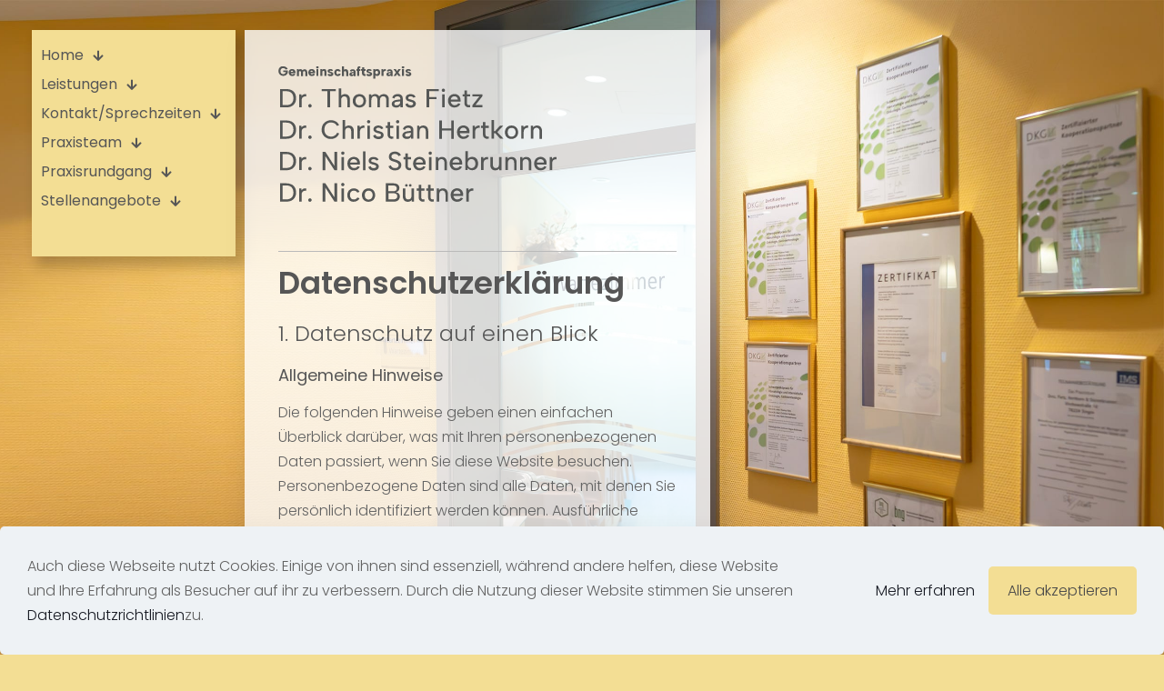

--- FILE ---
content_type: text/css
request_url: https://onkologie-bodensee.de/wp-content/uploads/betheme/css/post-526.css?ver=1764468168
body_size: 810
content:
.mcb-section .mcb-wrap .mcb-item-mf9xnrc7v .mcb-column-inner-mf9xnrc7v{height:209px;}.mcb-section .mcb-wrap-54eb3a9b9 .mcb-wrap-inner-54eb3a9b9{background-color:#F3DE94;margin-left:35px;margin-right:10px;align-content:stretch;box-shadow: 8px 8px 13px 3px rgba(0,0,0,0.2);}.mcb-section .mcb-wrap-54eb3a9b9{flex:0 0 269px;max-width:269px;}.mcb-section .mcb-wrap .mcb-item-b4839dae3 .mfn-divider-inner{--mfn-divider-gap-top:0px;--mfn-divider-gap-bottom:0px;--mfn-divider-border-width:1px;--mfn-divider-border-color:#BABABA;}.mcb-section .mcb-wrap .mcb-item-b4839dae3 .mcb-column-inner-b4839dae3{margin-top:13px;margin-bottom:13px;}.mcb-section .mcb-wrap .mcb-item-ubkugjawf .mfn-divider-inner{--mfn-divider-gap-top:20px;--mfn-divider-gap-bottom:0px;--mfn-divider-border-width:1px;--mfn-divider-border-color:#BABABA;}.mcb-section .mcb-wrap .mcb-item-6zs876218 .mcb-column-inner-6zs876218{padding-top:0px;padding-right:0px;padding-bottom:0px;padding-left:0px;margin-top:-36px;margin-right:0px;margin-bottom:0px;margin-left:13px;}.mcb-section .mcb-wrap .mcb-item-yxg4p4tq .mcb-column-inner-yxg4p4tq{padding-top:0px;padding-right:0px;padding-bottom:0px;padding-left:0px;margin-top:-36px;margin-right:0px;margin-bottom:0px;margin-left:13px;}.mcb-section .mcb-wrap .mcb-item-tts7ql9 .mcb-column-inner-tts7ql9{padding-top:0px;padding-right:0px;padding-bottom:0px;padding-left:0px;margin-top:-36px;margin-right:0px;margin-bottom:0px;margin-left:13px;}.mcb-section .mcb-wrap-4ddc694bf .mcb-wrap-inner-4ddc694bf{background-color:rgba(255,255,255,0.8);padding-top:40px;padding-right:25px;padding-left:25px;padding-bottom:0px;margin-bottom:30px;box-shadow: 13px 13px 33px 0px rgba(0,0,0,0.18);}.mcb-section .mcb-wrap-a9d6ce156 .mcb-wrap-inner-a9d6ce156{padding-top:0px;padding-right:0px;padding-left:0px;padding-bottom:0px;margin-right:0px;margin-top:35px;margin-bottom:0px;margin-left:0px;}.mcb-section .mcb-wrap-a9d6ce156{flex:0 0 170px;max-width:170px;}.mcb-section-b46d42f6e{margin-top:0px;margin-right:0px;margin-bottom:0px;margin-left:0px;background-image:url(https://onkologie-bodensee.de/wp-content/uploads/2023/05/haematologisch-onkologischen-tagesklinik.jpg);background-attachment:fixed;background-position:center right;background-repeat:no-repeat;background-size:cover;padding-top:33px;}.mcb-section-b46d42f6e .mcb-section-inner-b46d42f6e{align-content:flex-start;align-items:flex-start;justify-content:flex-start;}@media(max-width: 959px){.mcb-section .mcb-wrap .mcb-item-mf9xnrc7v .mcb-column-inner-mf9xnrc7v{height:134px;padding-top:0px;padding-right:0px;padding-bottom:0px;padding-left:0px;margin-top:0px;margin-right:0px;margin-bottom:0px;margin-left:0px;}.mcb-section .mcb-wrap-54eb3a9b9{flex:0 0 100%;max-width:100%;}.mcb-section .mcb-wrap-54eb3a9b9 .mcb-wrap-inner-54eb3a9b9{padding-right:0px;padding-top:0px;padding-bottom:0px;padding-left:0px;margin-right:3%;margin-top:0px;margin-bottom:0px;margin-left:3%;}.mcb-section .mcb-wrap-4ddc694bf .mcb-wrap-inner-4ddc694bf{margin-top:0px;margin-right:3%;margin-left:3%;margin-bottom:0px;padding-top:31px;padding-right:25px;padding-bottom:0px;padding-left:25px;}}@media(max-width: 767px){.mcb-section .mcb-wrap .mcb-item-mf9xnrc7v .mcb-column-inner-mf9xnrc7v{padding-top:138px;padding-right:0px;padding-bottom:0px;padding-left:0px;margin-top:0px;margin-right:0px;margin-bottom:0px;margin-left:0px;}.mcb-section .mcb-wrap .mcb-item-2e9a144fa .mcb-column-inner-2e9a144fa{padding-top:0px;padding-right:0px;padding-bottom:0px;padding-left:0px;margin-top:0px;margin-right:0px;margin-bottom:0px;margin-left:0px;}.mcb-section .mcb-wrap .mcb-item-6zs876218 .mcb-column-inner-6zs876218{padding-top:0px;padding-right:0px;padding-bottom:0px;padding-left:0px;margin-top:0px;margin-right:0px;margin-bottom:0px;margin-left:0px;}.mcb-section .mcb-wrap .mcb-item-yxg4p4tq .mcb-column-inner-yxg4p4tq{padding-top:0px;padding-right:0px;padding-bottom:0px;padding-left:0px;margin-top:0px;margin-right:0px;margin-bottom:0px;margin-left:0px;}.mcb-section .mcb-wrap .mcb-item-tts7ql9 .mcb-column-inner-tts7ql9{padding-top:0px;padding-right:0px;padding-bottom:0px;padding-left:0px;margin-top:0px;margin-right:0px;margin-bottom:0px;margin-left:0px;}}

--- FILE ---
content_type: image/svg+xml
request_url: https://onkologie-bodensee.de/wp-content/uploads/2025/01/Logos-Onkologie-Bodensee-2025.svg
body_size: 26703
content:
<?xml version="1.0" encoding="UTF-8"?>
<svg xmlns="http://www.w3.org/2000/svg" id="Ebene_1" version="1.1" viewBox="0 0 306.7 150.7">
  <defs>
    <style> .st0 { fill: #555756; } </style>
  </defs>
  <path class="st0" d="M8.1,3.5c-.3-.5-.7-.9-1.1-1.2-.4-.2-.9-.4-1.5-.4s-1.1.1-1.6.4-.8.7-1.1,1.2-.4,1.1-.4,1.7.1,1.3.4,1.8.6.9,1.1,1.2c.5.3,1,.4,1.6.4s.8,0,1.1-.2.6-.3.9-.6.5-.5.7-.8v-.7h-2.7v-1.8h4.9v2.9c-.2.5-.6,1.1-1,1.5-.5.5-1,.9-1.7,1.2s-1.4.4-2.2.4-1.5-.1-2.1-.4c-.6-.3-1.2-.6-1.7-1.1-.5-.5-.9-1-1.1-1.7-.3-.7-.4-1.4-.4-2.2s.1-1.5.4-2.2c.3-.7.6-1.2,1.1-1.7.5-.5,1-.8,1.7-1.1C3.9.1,4.7,0,5.4,0s1.4.1,2.1.3c.6.2,1.2.6,1.7,1,.5.4.8,1,1.1,1.6l-2.1.6Z"></path>
  <path class="st0" d="M15.3,10.7c-.8,0-1.4-.2-2-.5-.6-.3-1-.8-1.3-1.4-.3-.6-.5-1.3-.5-2.1s.2-1.4.5-2,.7-1,1.3-1.3c.6-.3,1.2-.5,1.9-.5s1.4.2,2,.5c.5.3,1,.7,1.3,1.3.3.6.5,1.2.5,2s0,.2,0,.4c0,.1,0,.3,0,.4h-5c0,.3.1.5.3.7.1.2.3.3.5.5.2.1.5.2.7.2s.6,0,.8-.2.4-.3.6-.6l2,.5c-.3.7-.8,1.2-1.3,1.6-.6.4-1.3.5-2.1.5ZM16.4,6.1c0-.2,0-.5-.2-.7-.1-.2-.3-.3-.5-.5-.2-.1-.4-.2-.6-.2-.2,0-.4,0-.6.2-.2.1-.3.2-.5.4-.1.2-.2.4-.2.7h2.6Z"></path>
  <path class="st0" d="M20.2,3.1h2l.2.8c.2-.3.5-.5.9-.6.3-.2.7-.2,1.1-.2s.9.1,1.3.3c.4.2.7.5,1,.9.3-.3.6-.6,1-.8.4-.2.9-.3,1.4-.3s1.1.1,1.5.4c.4.2.8.6,1,1.1.2.5.4,1.1.4,1.8v4.4h-2.2v-4.1c0-.5-.1-.8-.3-1.1-.2-.3-.5-.4-.9-.4s-.7.1-1,.4c-.2.3-.3.6-.3,1.1v4.1h-2.2v-4.1c0-.5-.1-.8-.3-1.1-.2-.3-.5-.4-.9-.4s-.7.1-.9.4-.3.6-.3,1.1v4.1h-2.2V3.1Z"></path>
  <path class="st0" d="M36.9,10.7c-.8,0-1.4-.2-2-.5-.6-.3-1-.8-1.3-1.4-.3-.6-.5-1.3-.5-2.1s.2-1.4.5-2,.7-1,1.3-1.3c.6-.3,1.2-.5,1.9-.5s1.4.2,2,.5c.5.3,1,.7,1.3,1.3.3.6.5,1.2.5,2s0,.2,0,.4c0,.1,0,.3,0,.4h-5c0,.3.1.5.3.7.1.2.3.3.5.5.2.1.5.2.7.2s.6,0,.8-.2.4-.3.6-.6l2,.5c-.3.7-.8,1.2-1.3,1.6-.6.4-1.3.5-2.1.5ZM38,6.1c0-.2,0-.5-.2-.7-.1-.2-.3-.3-.5-.5-.2-.1-.4-.2-.6-.2-.2,0-.4,0-.6.2-.2.1-.3.2-.5.4-.1.2-.2.4-.2.7h2.6Z"></path>
  <path class="st0" d="M43.1,2.3c-.4,0-.7-.1-1-.4-.3-.2-.4-.5-.4-.9s.1-.7.4-.9c.3-.2.6-.4,1-.4s.7.1,1,.4.4.5.4.9-.1.6-.4.9-.6.4-1,.4ZM42,3.1h2.2v7.5h-2.2V3.1Z"></path>
  <path class="st0" d="M46.2,3.1h2l.2.8c.2-.3.5-.5.9-.7.3-.2.7-.3,1.1-.3.6,0,1.1.1,1.5.4.4.2.7.6.9,1.1.2.5.3,1.1.3,1.8v4.4h-2.2v-4.1c0-.5-.1-.9-.3-1.1s-.5-.4-.9-.4-.7.1-.9.4c-.2.3-.3.6-.3,1.1v4.1h-2.2V3.1Z"></path>
  <path class="st0" d="M56.3,8.1c0,.2.1.4.2.5s.3.2.4.2.3,0,.5,0c.3,0,.5,0,.7-.2.2-.1.3-.2.3-.4s0-.3-.2-.4c-.1,0-.3-.2-.5-.2s-.4-.1-.6-.2c-.2,0-.5-.1-.8-.2s-.6-.2-.9-.4c-.3-.2-.5-.4-.7-.6-.2-.3-.3-.6-.3-1s.1-.9.4-1.2.6-.6,1.1-.8,1-.3,1.6-.3,1.4.2,1.9.5.8.8,1,1.3l-1.9.5c0-.1-.1-.2-.2-.3s-.2-.1-.4-.2c-.1,0-.3,0-.4,0-.3,0-.5,0-.6.2-.1,0-.2.2-.2.4s0,.2,0,.3c0,0,.2.1.3.2s.2,0,.4.1c.2,0,.3,0,.5.1.3,0,.6.2.9.3.3.1.6.2.9.4.3.2.5.4.7.7.2.3.3.6.3,1.1,0,.4-.1.8-.4,1.2-.2.4-.6.7-1.1.9-.5.2-1.1.3-1.8.3s-1.5-.2-2.1-.5c-.6-.3-.9-.9-1.1-1.6l2-.5Z"></path>
  <path class="st0" d="M65.4,10.7c-.7,0-1.4-.1-1.9-.5-.6-.3-1-.8-1.3-1.3-.3-.6-.5-1.2-.5-2s.2-1.4.5-2c.3-.6.7-1,1.3-1.4.6-.3,1.2-.5,1.9-.5s1.6.2,2.2.6,1.1,1,1.3,1.7l-2.1.5c-.1-.3-.3-.5-.5-.6-.2-.1-.5-.2-.8-.2s-.6,0-.8.2c-.2.2-.4.4-.5.7s-.2.6-.2,1c0,.6.1,1,.4,1.4.3.3.6.5,1.1.5s.5,0,.8-.2c.2-.1.4-.4.5-.6l2.1.5c-.2.7-.7,1.2-1.3,1.7-.6.4-1.4.6-2.2.6Z"></path>
  <path class="st0" d="M70.2-.2h2.2V3.9c.2-.3.5-.5.8-.6s.7-.2,1.1-.2,1.1.1,1.5.4c.4.2.7.6,1,1.1.2.5.3,1.1.3,1.8v4.4h-2.3v-4.1c0-.5-.1-.9-.3-1.1s-.5-.4-.9-.4-.7.2-.9.5c-.2.3-.3.7-.3,1.2v4h-2.2V-.2Z"></path>
  <path class="st0" d="M83.1,10.6l-.2-.9c-.3.3-.5.6-.8.8-.3.2-.7.3-1.2.3s-.9,0-1.3-.2c-.4-.2-.7-.4-.9-.7-.2-.3-.3-.7-.3-1.2s.2-1.1.7-1.5c.4-.4,1.1-.7,2.1-.8l1.8-.2v-.5c0-.2,0-.3-.2-.5s-.4-.2-.8-.2-.6,0-.8.2c-.2.2-.4.4-.5.7l-1.9-.7c.2-.7.6-1.2,1.2-1.5.6-.4,1.2-.5,2.1-.5s1.8.3,2.3.8c.5.5.8,1.2.8,2.1v4.8h-2ZM83,7.4l-1.4.2c-.3,0-.5.1-.6.3s-.2.3-.2.5,0,.4.2.5.4.2.7.2.5,0,.7-.2.4-.3.5-.5c.1-.2.2-.5.2-.8h0Z"></path>
  <path class="st0" d="M87.1,2.5c0-.7.1-1.3.4-1.7.3-.4.6-.7,1.1-.9s1.1-.2,1.8-.1v1.9c-.4,0-.7,0-.9.2-.2.2-.3.4-.3.8v.4h1.2v1.9h-1.2v5.6h-2.2v-5.6h-.9v-1.9h.9v-.6Z"></path>
  <path class="st0" d="M92.4,3.1V1h2.2v2.1h1.5v1.9h-1.5v2.7c0,.3,0,.6.2.7.2.1.4.2.6.2.2,0,.5,0,.7,0v1.9c-.5,0-1,.1-1.5,0-.5,0-.9-.2-1.2-.4-.3-.2-.6-.5-.8-.9s-.3-.9-.3-1.6v-2.7h-1v-1.9h1Z"></path>
  <path class="st0" d="M99,8.1c0,.2.1.4.2.5s.3.2.4.2.3,0,.5,0c.3,0,.5,0,.7-.2.2-.1.3-.2.3-.4s0-.3-.2-.4c-.1,0-.3-.2-.5-.2s-.4-.1-.6-.2c-.2,0-.5-.1-.8-.2s-.6-.2-.9-.4c-.3-.2-.5-.4-.7-.6-.2-.3-.3-.6-.3-1s.1-.9.4-1.2.6-.6,1.1-.8,1-.3,1.6-.3,1.4.2,1.9.5.8.8,1,1.3l-1.9.5c0-.1-.1-.2-.2-.3s-.2-.1-.4-.2c-.1,0-.3,0-.4,0-.3,0-.5,0-.6.2-.1,0-.2.2-.2.4s0,.2,0,.3c0,0,.2.1.3.2s.2,0,.4.1c.2,0,.3,0,.5.1.3,0,.6.2.9.3.3.1.6.2.9.4.3.2.5.4.7.7.2.3.3.6.3,1.1,0,.4-.1.8-.4,1.2-.2.4-.6.7-1.1.9-.5.2-1.1.3-1.8.3s-1.5-.2-2.1-.5c-.6-.3-.9-.9-1.1-1.6l2-.5Z"></path>
  <path class="st0" d="M106.6,9.4h.3s0,4.2,0,4.2h-2.2V3.1h2v.9c.3-.3.6-.5,1-.7s.8-.3,1.3-.3,1.2.2,1.7.5c.5.3.9.8,1.2,1.3.3.6.4,1.3.4,2s-.1,1.5-.4,2-.7,1-1.2,1.3c-.5.3-1.1.5-1.7.5s-1.1-.1-1.5-.4c-.4-.2-.7-.5-.9-.9ZM110,6.8c0-.5-.1-1-.4-1.3-.3-.3-.6-.5-1.1-.5s-.5,0-.8.2c-.2.1-.4.3-.5.6-.1.3-.2.6-.2,1s0,.7.2,1c.1.3.3.5.5.6.2.1.5.2.8.2.5,0,.8-.2,1.1-.5.3-.3.4-.8.4-1.3Z"></path>
  <path class="st0" d="M113.6,3.1h2l.2,1c.2-.3.4-.5.7-.7.3-.2.6-.3.9-.4.3,0,.7,0,1.1,0v2.1c-.3,0-.5-.1-.8,0s-.6.1-.9.3c-.3.2-.5.4-.7.7-.2.3-.2.7-.2,1.2v3.3h-2.2V3.1Z"></path>
  <path class="st0" d="M123.9,10.6l-.2-.9c-.3.3-.5.6-.8.8-.3.2-.7.3-1.2.3s-.9,0-1.3-.2c-.4-.2-.7-.4-.9-.7-.2-.3-.3-.7-.3-1.2s.2-1.1.7-1.5c.4-.4,1.1-.7,2.1-.8l1.8-.2v-.5c0-.2,0-.3-.2-.5s-.4-.2-.8-.2-.6,0-.8.2c-.2.2-.4.4-.5.7l-1.9-.7c.2-.7.6-1.2,1.2-1.5.6-.4,1.2-.5,2.1-.5s1.8.3,2.3.8c.5.5.8,1.2.8,2.1v4.8h-2ZM123.7,7.4l-1.4.2c-.3,0-.5.1-.6.3s-.2.3-.2.5,0,.4.2.5.4.2.7.2.5,0,.7-.2.4-.3.5-.5c.1-.2.2-.5.2-.8h0Z"></path>
  <path class="st0" d="M127,3.1h2.6l1.4,2.2,1.4-2.2h2.6l-2.6,3.7,2.6,3.8h-2.6l-1.4-2.2-1.4,2.2h-2.6l2.7-3.8-2.7-3.7Z"></path>
  <path class="st0" d="M137.5,2.3c-.4,0-.7-.1-1-.4-.3-.2-.4-.5-.4-.9s.1-.7.4-.9c.3-.2.6-.4,1-.4s.7.1,1,.4.4.5.4.9-.1.6-.4.9-.6.4-1,.4ZM136.4,3.1h2.2v7.5h-2.2V3.1Z"></path>
  <path class="st0" d="M142.2,8.1c0,.2.1.4.2.5.1.1.3.2.4.2s.3,0,.5,0c.3,0,.5,0,.7-.2.2-.1.3-.2.3-.4s0-.3-.2-.4-.3-.2-.5-.2-.4-.1-.6-.2c-.2,0-.5-.1-.8-.2-.3,0-.6-.2-.9-.4-.3-.2-.5-.4-.7-.6s-.3-.6-.3-1,.1-.9.4-1.2.6-.6,1.1-.8,1-.3,1.6-.3,1.4.2,1.9.5c.5.3.8.8,1,1.3l-1.9.5c0-.1-.1-.2-.2-.3-.1,0-.2-.1-.4-.2-.1,0-.3,0-.4,0-.3,0-.5,0-.6.2-.2,0-.2.2-.2.4s0,.2,0,.3.2.1.3.2c.1,0,.2,0,.4.1.2,0,.3,0,.5.1.3,0,.6.2.9.3.3.1.6.2.9.4.3.2.5.4.7.7.2.3.3.6.3,1.1,0,.4-.1.8-.4,1.2-.2.4-.6.7-1.1.9-.5.2-1.1.3-1.8.3s-1.5-.2-2.1-.5c-.6-.3-.9-.9-1.1-1.6l2-.5Z"></path>
  <path class="st0" d="M8.9,25.1c2.2,0,4.1.4,5.7,1.2,1.6.8,2.8,2,3.7,3.5.9,1.5,1.3,3.3,1.3,5.5s-.4,3.9-1.3,5.4c-.9,1.5-2.1,2.7-3.7,3.5-1.6.8-3.5,1.2-5.7,1.2H1.9v-20.3h7ZM8.9,42.9c2.6,0,4.5-.7,5.8-2s2-3.2,2-5.6-.7-4.3-2-5.7c-1.3-1.4-3.3-2.1-5.8-2.1h-4.1v15.4h4.1Z"></path>
  <path class="st0" d="M22.9,30.9h2.5l.2,1.9c.4-.5.9-.9,1.4-1.3.5-.3,1.1-.6,1.7-.7.6-.1,1.3-.1,2,0v2.6c-.6-.2-1.3-.2-1.9,0-.6.1-1.1.4-1.6.7s-.9.9-1.1,1.5c-.3.6-.4,1.4-.4,2.2v7.5h-2.7v-14.5Z"></path>
  <path class="st0" d="M34.9,45.6c-.5,0-1-.2-1.3-.6s-.6-.8-.6-1.3.2-1,.6-1.4c.4-.4.8-.6,1.3-.6s1,.2,1.3.6c.4.4.6.8.6,1.4s-.2,1-.6,1.3-.8.6-1.3.6Z"></path>
  <path class="st0" d="M47.8,25.1h15.6v2.4h-6.3v17.9h-2.9v-17.9h-6.4v-2.4Z"></path>
  <path class="st0" d="M66.6,24.5h2.7v8c.5-.6,1.1-1,1.8-1.3.7-.3,1.5-.5,2.4-.5s2,.2,2.9.7c.8.5,1.5,1.2,1.9,2.1.5.9.7,2.1.7,3.5v8.4h-2.9v-8c0-1.4-.3-2.4-.8-3.1-.6-.7-1.4-1.1-2.5-1.1s-2,.4-2.6,1.1c-.6.7-.9,1.8-.9,3.2v7.9h-2.7v-20.9Z"></path>
  <path class="st0" d="M89.3,45.6c-1.4,0-2.6-.3-3.7-.9-1.1-.6-1.9-1.5-2.6-2.6-.6-1.1-.9-2.4-.9-3.9s.3-2.9,1-4c.6-1.1,1.5-2,2.6-2.6,1.1-.6,2.3-.9,3.7-.9s2.6.3,3.7.9c1.1.6,2,1.5,2.6,2.6.6,1.1,1,2.4,1,3.9s-.3,2.9-1,4c-.6,1.1-1.5,2-2.7,2.6-1.1.6-2.4.9-3.8.9ZM89.3,43.1c.8,0,1.5-.2,2.2-.5s1.2-.9,1.7-1.6c.4-.7.7-1.7.7-2.8s-.2-2-.6-2.8c-.4-.7-1-1.3-1.6-1.6-.7-.4-1.4-.5-2.2-.5s-1.5.2-2.1.5c-.6.4-1.2.9-1.6,1.6-.4.7-.6,1.7-.6,2.8s.2,2,.6,2.8c.4.7.9,1.3,1.6,1.6s1.3.5,2.1.5Z"></path>
  <path class="st0" d="M100,30.9h2.5l.2,1.7c.5-.6,1-1,1.7-1.4.7-.3,1.5-.5,2.3-.5s1.9.2,2.7.7c.8.4,1.4,1.1,1.9,1.9.5-.9,1.2-1.5,2.1-1.9.9-.4,1.9-.7,2.9-.7s2.1.2,2.9.7,1.5,1.2,2,2.1c.5.9.7,2.1.7,3.5v8.4h-2.8v-8.1c0-1.4-.3-2.4-.9-3.1s-1.4-1.1-2.5-1.1-2,.4-2.6,1.1c-.6.7-1,1.8-1,3.2v7.9h-2.8v-8.1c0-1.4-.3-2.4-.8-3.1s-1.4-1.1-2.4-1.1-2,.4-2.6,1.1c-.6.7-.9,1.8-.9,3.2v7.9h-2.7v-14.5Z"></path>
  <path class="st0" d="M134.7,45.4l-.2-2.1c-.4.7-1,1.3-1.7,1.7-.7.4-1.6.6-2.7.6s-1.9-.2-2.7-.5c-.7-.3-1.3-.8-1.7-1.4-.4-.6-.6-1.3-.6-2.1,0-1.2.5-2.2,1.4-3,.9-.8,2.2-1.3,3.9-1.5l4.1-.5v-1.1c0-.6-.3-1.1-.8-1.6-.5-.4-1.2-.7-2.2-.7s-1.6.2-2.3.6c-.6.4-1,1-1.2,1.8l-2.4-.9c.4-1.3,1.1-2.3,2.2-3,1.1-.7,2.4-1.1,3.9-1.1s3.2.5,4.1,1.4c.9.9,1.4,2.1,1.4,3.6v9.7h-2.5ZM134.4,38.7l-4,.5c-.9.1-1.5.4-1.9.7-.4.4-.6.8-.6,1.4s.2,1,.6,1.3c.4.4,1,.5,1.8.5s1.7-.2,2.3-.5,1.1-.8,1.4-1.5c.3-.6.4-1.4.4-2.2v-.3Z"></path>
  <path class="st0" d="M142.7,40.8c.1.6.4,1,.7,1.4.3.3.7.6,1.2.7.5.1.9.2,1.4.2.9,0,1.5-.2,2-.5.5-.3.7-.8.7-1.3s-.1-.8-.4-1.1c-.3-.3-.7-.5-1.2-.6-.5-.2-1-.3-1.6-.4-.5-.1-1-.3-1.6-.5s-1.1-.4-1.7-.7c-.5-.3-.9-.7-1.3-1.2-.3-.5-.5-1.1-.5-1.8s.2-1.6.7-2.3,1.1-1.2,2-1.5c.8-.4,1.8-.5,2.9-.5s2.3.3,3.3.8c.9.5,1.6,1.3,2,2.4l-2.5.8c-.1-.4-.4-.7-.7-.9-.3-.2-.7-.4-1.1-.5s-.8-.1-1.2-.1c-.7,0-1.3.1-1.8.4-.5.3-.7.7-.7,1.3s0,.6.2.8c.2.2.4.4.7.5s.6.2,1,.3c.4,0,.8.2,1.2.3.6.2,1.2.4,1.8.6.6.2,1.1.5,1.7.8.5.3.9.7,1.2,1.2.3.5.5,1.1.5,1.9,0,.9-.2,1.6-.7,2.3s-1.1,1.2-2,1.6-1.9.6-3.1.6-2.6-.3-3.7-1c-1-.6-1.7-1.6-2-3l2.5-.9Z"></path>
  <path class="st0" d="M163.4,25.1h13.6v2.4h-10.7v6.4h8v2.4h-8v9.1h-2.9v-20.3Z"></path>
  <path class="st0" d="M182,28.3c-.5,0-1-.2-1.3-.5s-.5-.8-.5-1.3.2-1,.5-1.3c.3-.4.8-.5,1.3-.5s.9.2,1.3.5.5.8.5,1.3-.2.9-.5,1.3c-.4.3-.8.5-1.3.5ZM180.6,30.9h2.8v14.5h-2.8v-14.5Z"></path>
  <path class="st0" d="M194.2,45.6c-1.4,0-2.6-.3-3.7-1-1.1-.6-1.9-1.5-2.5-2.7-.6-1.1-.9-2.4-.9-3.9s.3-2.7.9-3.8c.6-1.1,1.4-2,2.5-2.6s2.2-1,3.6-1,2.6.3,3.6.9,1.9,1.4,2.4,2.5.9,2.3.8,3.6c0,.2,0,.5,0,.7,0,.2,0,.5,0,.8h-10.7c0,.8.3,1.5.7,2,.4.6.9,1,1.4,1.4.6.3,1.3.5,2,.5s1.8-.2,2.5-.6c.7-.4,1.2-.9,1.5-1.5l2.4.8c-.6,1.2-1.4,2.1-2.5,2.8-1.1.7-2.4,1-3.8,1ZM197.9,36.8c0-.7-.2-1.3-.5-1.9-.3-.6-.8-1-1.4-1.3-.6-.3-1.3-.5-2-.5s-1.3.2-1.8.5c-.6.3-1,.8-1.4,1.3-.4.6-.6,1.2-.7,1.9h7.8Z"></path>
  <path class="st0" d="M205.2,30.9v-4.1h2.8v4.1h3.6v2.4h-3.6v7.1c0,.9.2,1.5.5,1.9.4.4.8.6,1.4.6.6,0,1.1,0,1.7,0v2.3c-.8.2-1.6.2-2.3.2-.8,0-1.5-.3-2.1-.7-.6-.4-1.1-.9-1.5-1.6-.4-.7-.5-1.6-.5-2.7v-7.1h-2.1v-2.4h2.1Z"></path>
  <path class="st0" d="M225,33.1l-7.7,9.8h7.7v2.4h-11.1v-2.2l7.7-9.8h-7.7v-2.4h11.1v2.2Z"></path>
  <path class="st0" d="M8.9,59.9c2.2,0,4.1.4,5.7,1.2,1.6.8,2.8,2,3.7,3.5.9,1.5,1.3,3.3,1.3,5.5s-.4,3.9-1.3,5.4c-.9,1.5-2.1,2.7-3.7,3.5-1.6.8-3.5,1.2-5.7,1.2H1.9v-20.3h7ZM8.9,77.7c2.6,0,4.5-.7,5.8-2s2-3.2,2-5.6-.7-4.3-2-5.7c-1.3-1.4-3.3-2.1-5.8-2.1h-4.1v15.4h4.1Z"></path>
  <path class="st0" d="M22.9,65.7h2.5l.2,1.9c.4-.5.9-.9,1.4-1.3.5-.3,1.1-.6,1.7-.7.6-.1,1.3-.1,2,0v2.6c-.6-.2-1.3-.2-1.9,0-.6.1-1.1.4-1.6.7s-.9.9-1.1,1.5c-.3.6-.4,1.4-.4,2.2v7.5h-2.7v-14.5Z"></path>
  <path class="st0" d="M34.9,80.4c-.5,0-1-.2-1.3-.6s-.6-.8-.6-1.3.2-1,.6-1.4c.4-.4.8-.6,1.3-.6s1,.2,1.3.6c.4.4.6.8.6,1.4s-.2,1-.6,1.3-.8.6-1.3.6Z"></path>
  <path class="st0" d="M47.8,70c0-1.5.3-2.9.8-4.2.5-1.3,1.2-2.4,2.2-3.3.9-.9,2-1.6,3.2-2.1,1.2-.5,2.6-.8,4-.8,2,0,3.8.5,5.4,1.4s2.8,2.3,3.6,4.1l-2.3.8c-.5-.9-1.1-1.6-1.8-2.2-.7-.6-1.5-1-2.3-1.2s-1.7-.4-2.6-.4c-1.4,0-2.6.3-3.7,1-1.1.6-2,1.5-2.6,2.7-.6,1.2-.9,2.6-.9,4.2s.3,3,.9,4.1c.6,1.2,1.5,2.1,2.6,2.7,1.1.6,2.4,1,3.7,1s1.8-.1,2.6-.4c.9-.3,1.7-.8,2.4-1.4.8-.6,1.4-1.5,1.9-2.5l2.3.8c-.9,2-2.1,3.6-3.7,4.6-1.6,1-3.5,1.5-5.6,1.5s-2.8-.3-4-.8c-1.2-.5-2.3-1.2-3.2-2.1-.9-.9-1.7-2-2.2-3.3-.5-1.3-.8-2.7-.8-4.2Z"></path>
  <path class="st0" d="M70.9,59.3h2.7v8c.5-.6,1.1-1,1.8-1.3.7-.3,1.5-.5,2.4-.5s2,.2,2.9.7c.8.5,1.5,1.2,1.9,2.1.5.9.7,2.1.7,3.5v8.4h-2.9v-8c0-1.4-.3-2.4-.8-3.1-.6-.7-1.4-1.1-2.5-1.1s-2,.4-2.6,1.1c-.6.7-.9,1.8-.9,3.2v7.9h-2.7v-20.9Z"></path>
  <path class="st0" d="M87.2,65.7h2.5l.2,1.9c.4-.5.9-.9,1.4-1.3.5-.3,1.1-.6,1.7-.7.6-.1,1.3-.1,2,0v2.6c-.6-.2-1.3-.2-1.9,0-.6.1-1.1.4-1.6.7s-.9.9-1.1,1.5c-.3.6-.4,1.4-.4,2.2v7.5h-2.7v-14.5Z"></path>
  <path class="st0" d="M99.6,63.1c-.5,0-1-.2-1.3-.5s-.5-.8-.5-1.3.2-1,.5-1.3c.3-.4.8-.5,1.3-.5s.9.2,1.3.5c.4.4.5.8.5,1.3s-.2.9-.5,1.3c-.4.3-.8.5-1.3.5ZM98.2,65.7h2.8v14.5h-2.8v-14.5Z"></path>
  <path class="st0" d="M107.2,75.6c.1.6.4,1,.7,1.4.3.3.7.6,1.2.7.5.1.9.2,1.4.2.9,0,1.5-.2,2-.5.5-.3.7-.8.7-1.3s-.1-.8-.4-1.1c-.3-.3-.7-.5-1.2-.6-.5-.2-1-.3-1.6-.4-.5-.1-1-.3-1.6-.5s-1.1-.4-1.7-.7c-.5-.3-.9-.7-1.3-1.2-.3-.5-.5-1.1-.5-1.8s.2-1.6.7-2.3,1.1-1.2,2-1.5c.8-.4,1.8-.5,2.9-.5s2.3.3,3.3.8c.9.5,1.6,1.3,2,2.4l-2.5.8c-.1-.4-.4-.7-.7-.9-.3-.2-.7-.4-1.1-.5s-.8-.1-1.2-.1c-.7,0-1.3.1-1.8.4-.5.3-.7.7-.7,1.3s0,.6.2.8c.2.2.4.4.7.5s.6.2,1,.3c.4,0,.8.2,1.2.3.6.2,1.2.4,1.8.6.6.2,1.1.5,1.7.8.5.3.9.7,1.2,1.2.3.5.5,1.1.5,1.9,0,.9-.2,1.6-.7,2.3s-1.1,1.2-2,1.6-1.9.6-3.1.6-2.6-.3-3.7-1c-1-.6-1.7-1.6-2-3l2.5-.9Z"></path>
  <path class="st0" d="M120.4,65.7v-4.1h2.8v4.1h3.6v2.4h-3.6v7.1c0,.9.2,1.5.5,1.9.4.4.8.6,1.4.6.6,0,1.1,0,1.7,0v2.3c-.8.2-1.6.2-2.3.2-.8,0-1.5-.3-2.1-.7-.6-.4-1.1-.9-1.4-1.6-.4-.7-.5-1.6-.5-2.7v-7.1h-2.1v-2.4h2.1Z"></path>
  <path class="st0" d="M131.6,63.1c-.5,0-1-.2-1.3-.5-.3-.3-.5-.8-.5-1.3s.2-1,.5-1.3c.3-.4.8-.5,1.3-.5s.9.2,1.3.5c.4.4.5.8.5,1.3s-.2.9-.5,1.3c-.4.3-.8.5-1.3.5ZM130.2,65.7h2.8v14.5h-2.8v-14.5Z"></path>
  <path class="st0" d="M146.4,80.2l-.2-2.1c-.4.7-1,1.3-1.7,1.7-.7.4-1.6.6-2.7.6s-1.9-.2-2.7-.5c-.7-.3-1.3-.8-1.7-1.4-.4-.6-.6-1.3-.6-2.1,0-1.2.5-2.2,1.4-3,.9-.8,2.2-1.3,3.9-1.5l4.1-.5v-1.1c0-.6-.3-1.1-.8-1.6-.5-.4-1.2-.7-2.2-.7s-1.6.2-2.3.6c-.6.4-1,1-1.2,1.8l-2.4-.9c.4-1.3,1.1-2.3,2.2-3,1.1-.7,2.4-1.1,3.9-1.1s3.2.5,4.1,1.4c.9.9,1.4,2.1,1.4,3.6v9.7h-2.5ZM146.2,73.5l-4,.5c-.9.1-1.5.4-1.9.7-.4.4-.6.8-.6,1.4s.2,1,.6,1.3c.4.4,1,.5,1.8.5s1.7-.2,2.3-.5,1.1-.8,1.4-1.5c.3-.6.4-1.4.4-2.2v-.3Z"></path>
  <path class="st0" d="M152.9,65.7h2.5l.2,1.7c.5-.6,1.1-1.1,1.8-1.4.7-.3,1.5-.5,2.4-.5s2.1.2,2.9.7c.8.5,1.5,1.2,1.9,2.1.5.9.7,2.1.7,3.5v8.4h-2.7v-8.1c0-1.4-.3-2.4-.9-3.1s-1.4-1.1-2.5-1.1-2,.4-2.6,1.1c-.6.7-.9,1.8-.9,3.2v7.9h-2.7v-14.5Z"></path>
  <path class="st0" d="M177.5,59.9h2.9v8.8h10.2v-8.8h2.9v20.3h-2.9v-9.1h-10.2v9.1h-2.9v-20.3Z"></path>
  <path class="st0" d="M204.1,80.4c-1.4,0-2.6-.3-3.7-1-1.1-.6-1.9-1.5-2.5-2.7-.6-1.1-.9-2.4-.9-3.9s.3-2.7.9-3.8c.6-1.1,1.4-2,2.5-2.6,1.1-.6,2.2-1,3.6-1s2.6.3,3.6.9c1,.6,1.9,1.4,2.4,2.5s.9,2.3.8,3.6c0,.2,0,.5,0,.7,0,.2,0,.5,0,.8h-10.7c0,.8.3,1.5.7,2s.9,1,1.4,1.4c.6.3,1.3.5,2,.5s1.8-.2,2.5-.6c.7-.4,1.2-.9,1.5-1.5l2.4.8c-.6,1.2-1.4,2.1-2.5,2.8s-2.4,1-3.8,1ZM207.8,71.6c0-.7-.2-1.3-.5-1.9-.3-.6-.8-1-1.4-1.3-.6-.3-1.3-.5-2-.5s-1.3.2-1.8.5c-.6.3-1,.8-1.4,1.3-.4.6-.6,1.2-.7,1.9h7.8Z"></path>
  <path class="st0" d="M214.2,65.7h2.5l.2,1.9c.4-.5.9-.9,1.4-1.3.5-.3,1.1-.6,1.7-.7.6-.1,1.3-.1,2,0v2.6c-.6-.2-1.3-.2-1.9,0-.6.1-1.1.4-1.6.7s-.9.9-1.1,1.5c-.3.6-.4,1.4-.4,2.2v7.5h-2.7v-14.5Z"></path>
  <path class="st0" d="M225.6,65.7v-4.1h2.8v4.1h3.6v2.4h-3.6v7.1c0,.9.2,1.5.5,1.9.4.4.8.6,1.4.6.6,0,1.1,0,1.7,0v2.3c-.8.2-1.6.2-2.3.2-.8,0-1.5-.3-2.1-.7-.6-.4-1.1-.9-1.5-1.6-.4-.7-.5-1.6-.5-2.7v-7.1h-2.1v-2.4h2.1Z"></path>
  <path class="st0" d="M235,59.3h2.8v12.4h1.2l5.4-6.1h3.7l-6.7,7.2,6.8,7.2h-3.7l-5.4-6.1h-1.2v6.1h-2.8v-20.9Z"></path>
  <path class="st0" d="M257,80.4c-1.4,0-2.6-.3-3.7-.9-1.1-.6-1.9-1.5-2.6-2.6-.6-1.1-.9-2.4-.9-3.9s.3-2.9,1-4c.6-1.1,1.5-2,2.6-2.6,1.1-.6,2.3-.9,3.7-.9s2.6.3,3.7.9c1.1.6,2,1.5,2.6,2.6.6,1.1,1,2.4,1,3.9s-.3,2.9-1,4-1.5,2-2.7,2.6c-1.1.6-2.4.9-3.8.9ZM257,77.9c.8,0,1.5-.2,2.2-.5s1.2-.9,1.7-1.6c.4-.7.7-1.7.7-2.8s-.2-2-.6-2.8c-.4-.7-1-1.3-1.6-1.6-.7-.4-1.4-.5-2.2-.5s-1.5.2-2.1.5c-.6.4-1.2.9-1.6,1.6-.4.7-.6,1.7-.6,2.8s.2,2,.6,2.8c.4.7.9,1.3,1.6,1.6.6.4,1.3.5,2.1.5Z"></path>
  <path class="st0" d="M267.7,65.7h2.5l.2,1.9c.4-.5.9-.9,1.4-1.3.5-.3,1.1-.6,1.7-.7.6-.1,1.3-.1,2,0v2.6c-.6-.2-1.3-.2-1.9,0-.6.1-1.1.4-1.6.7s-.9.9-1.1,1.5c-.3.6-.4,1.4-.4,2.2v7.5h-2.7v-14.5Z"></path>
  <path class="st0" d="M278.3,65.7h2.5l.2,1.7c.5-.6,1.1-1.1,1.8-1.4.7-.3,1.5-.5,2.4-.5s2.1.2,2.9.7c.8.5,1.5,1.2,1.9,2.1.5.9.7,2.1.7,3.5v8.4h-2.7v-8.1c0-1.4-.3-2.4-.9-3.1s-1.4-1.1-2.5-1.1-2,.4-2.6,1.1c-.6.7-.9,1.8-.9,3.2v7.9h-2.7v-14.5Z"></path>
  <path class="st0" d="M8.9,94.7c2.2,0,4.1.4,5.7,1.2,1.6.8,2.8,2,3.7,3.5.9,1.5,1.3,3.3,1.3,5.5s-.4,3.9-1.3,5.4c-.9,1.5-2.1,2.7-3.7,3.5-1.6.8-3.5,1.2-5.7,1.2H1.9v-20.3h7ZM8.9,112.5c2.6,0,4.5-.7,5.8-2s2-3.2,2-5.6-.7-4.3-2-5.7c-1.3-1.4-3.3-2.1-5.8-2.1h-4.1v15.4h4.1Z"></path>
  <path class="st0" d="M22.9,100.5h2.5l.2,1.9c.4-.5.9-.9,1.4-1.3.5-.3,1.1-.6,1.7-.7.6-.1,1.3-.1,2,0v2.6c-.6-.2-1.3-.2-1.9,0-.6.1-1.1.4-1.6.7s-.9.9-1.1,1.5c-.3.6-.4,1.4-.4,2.2v7.5h-2.7v-14.5Z"></path>
  <path class="st0" d="M34.9,115.2c-.5,0-1-.2-1.3-.6s-.6-.8-.6-1.3.2-1,.6-1.4c.4-.4.8-.6,1.3-.6s1,.2,1.3.6c.4.4.6.8.6,1.4s-.2,1-.6,1.3-.8.6-1.3.6Z"></path>
  <path class="st0" d="M64.9,94.7v20.3h-3l-10.1-15.7v15.7h-2.9v-20.3h3l10.1,15.7v-15.7h2.9Z"></path>
  <path class="st0" d="M71.1,97.9c-.5,0-1-.2-1.3-.5-.3-.3-.5-.8-.5-1.3s.2-1,.5-1.3c.3-.4.8-.5,1.3-.5s.9.2,1.3.5c.4.4.5.8.5,1.3s-.2.9-.5,1.3c-.4.3-.8.5-1.3.5ZM69.7,100.5h2.8v14.5h-2.8v-14.5Z"></path>
  <path class="st0" d="M83.3,115.2c-1.4,0-2.6-.3-3.7-1-1.1-.6-1.9-1.5-2.5-2.7-.6-1.1-.9-2.4-.9-3.9s.3-2.7.9-3.8c.6-1.1,1.4-2,2.5-2.6,1.1-.6,2.2-1,3.6-1s2.6.3,3.6.9c1,.6,1.9,1.4,2.4,2.5s.9,2.3.8,3.6c0,.2,0,.5,0,.7,0,.2,0,.5,0,.8h-10.7c0,.8.3,1.5.7,2s.9,1,1.5,1.4c.6.3,1.3.5,2,.5s1.8-.2,2.5-.6,1.2-.9,1.5-1.5l2.4.8c-.6,1.2-1.4,2.1-2.5,2.8-1.1.7-2.4,1-3.8,1ZM87,106.4c0-.7-.2-1.3-.5-1.9-.3-.6-.8-1-1.4-1.3-.6-.3-1.3-.5-2-.5s-1.3.2-1.8.5c-.6.3-1,.8-1.4,1.3-.4.6-.6,1.2-.7,1.9h7.8Z"></path>
  <path class="st0" d="M93.4,94.1h2.7v20.9h-2.7v-20.9Z"></path>
  <path class="st0" d="M101.9,110.4c.1.6.4,1,.7,1.4.3.3.7.6,1.2.7.5.1.9.2,1.4.2.9,0,1.5-.2,2-.5.5-.3.7-.8.7-1.3s-.1-.8-.4-1.1c-.3-.3-.7-.5-1.2-.6-.5-.2-1-.3-1.6-.4-.5-.1-1-.3-1.6-.5s-1.1-.4-1.7-.7c-.5-.3-.9-.7-1.3-1.2-.3-.5-.5-1.1-.5-1.8s.2-1.6.7-2.3,1.1-1.2,2-1.5c.8-.4,1.8-.5,2.9-.5s2.3.3,3.3.8c.9.5,1.6,1.3,2,2.4l-2.5.8c-.1-.4-.4-.7-.7-.9-.3-.2-.7-.4-1.1-.5s-.8-.1-1.2-.1c-.7,0-1.3.1-1.8.4-.5.3-.7.7-.7,1.3s0,.6.2.8c.2.2.4.4.7.5s.6.2,1,.3c.4,0,.8.2,1.2.3.6.2,1.2.4,1.8.6.6.2,1.1.5,1.7.8.5.3.9.7,1.2,1.2.3.5.5,1.1.5,1.9,0,.9-.2,1.6-.7,2.3s-1.1,1.2-2,1.6-1.9.6-3.1.6-2.6-.3-3.7-1c-1-.6-1.7-1.6-2-3l2.5-.9Z"></path>
  <path class="st0" d="M124.2,109.6c.1.5.4,1,.7,1.5.4.5.8.8,1.5,1.1.6.3,1.4.4,2.3.4,1.4,0,2.4-.3,3-.9s1-1.4,1-2.2-.2-1.3-.6-1.7c-.4-.5-.9-.8-1.6-1.2-.7-.3-1.5-.6-2.4-.9-.8-.2-1.5-.5-2.3-.7s-1.4-.6-2-1c-.6-.4-1.1-.9-1.4-1.5-.3-.6-.5-1.4-.5-2.4s.3-2.2.8-3c.6-.9,1.3-1.5,2.4-2,1-.5,2.2-.7,3.5-.7s2.1.2,3,.5,1.6.8,2.2,1.4c.6.6,1.1,1.3,1.3,2.1l-2.6,1c-.1-.4-.4-.8-.7-1.2s-.8-.7-1.4-.9c-.6-.2-1.2-.3-1.9-.3-.7,0-1.4,0-1.9.3-.6.2-1,.6-1.4,1-.3.4-.5,1-.5,1.6s.2,1.2.6,1.6c.4.4.9.7,1.6,1,.6.3,1.4.5,2.1.7.8.3,1.6.5,2.4.8s1.5.7,2.1,1.1c.6.4,1.1,1,1.5,1.7s.6,1.5.6,2.5-.3,2.1-.8,3c-.5.9-1.3,1.6-2.3,2.1-1,.5-2.3.8-3.8.8s-2.4-.2-3.4-.6c-1-.4-1.8-.9-2.5-1.6-.6-.7-1.1-1.5-1.3-2.4l2.6-1Z"></path>
  <path class="st0" d="M140,100.5v-4.1h2.8v4.1h3.6v2.4h-3.6v7.1c0,.9.2,1.5.5,1.9.4.4.8.6,1.4.6.6,0,1.1,0,1.7,0v2.3c-.8.2-1.6.2-2.3.2-.8,0-1.5-.3-2.1-.7-.6-.4-1.1-.9-1.4-1.6-.4-.7-.5-1.6-.5-2.7v-7.1h-2.1v-2.4h2.1Z"></path>
  <path class="st0" d="M155.7,115.2c-1.4,0-2.6-.3-3.7-1-1.1-.6-1.9-1.5-2.5-2.7-.6-1.1-.9-2.4-.9-3.9s.3-2.7.9-3.8c.6-1.1,1.4-2,2.5-2.6,1.1-.6,2.2-1,3.6-1s2.6.3,3.6.9c1,.6,1.9,1.4,2.4,2.5s.9,2.3.8,3.6c0,.2,0,.5,0,.7,0,.2,0,.5,0,.8h-10.7c0,.8.3,1.5.7,2s.9,1,1.5,1.4c.6.3,1.3.5,2,.5s1.8-.2,2.5-.6,1.2-.9,1.5-1.5l2.4.8c-.6,1.2-1.4,2.1-2.5,2.8-1.1.7-2.4,1-3.8,1ZM159.4,106.4c0-.7-.2-1.3-.5-1.9-.3-.6-.8-1-1.4-1.3-.6-.3-1.3-.5-2-.5s-1.3.2-1.8.5c-.6.3-1,.8-1.4,1.3-.4.6-.6,1.2-.7,1.9h7.8Z"></path>
  <path class="st0" d="M167.5,97.9c-.5,0-1-.2-1.3-.5s-.5-.8-.5-1.3.2-1,.5-1.3c.3-.4.8-.5,1.3-.5s.9.2,1.3.5c.4.4.5.8.5,1.3s-.2.9-.5,1.3c-.4.3-.8.5-1.3.5ZM166.1,100.5h2.8v14.5h-2.8v-14.5Z"></path>
  <path class="st0" d="M173.5,100.5h2.5l.2,1.7c.5-.6,1.1-1.1,1.8-1.4.7-.3,1.5-.5,2.4-.5s2.1.2,2.9.7c.8.5,1.5,1.2,1.9,2.1.5.9.7,2.1.7,3.5v8.4h-2.7v-8.1c0-1.4-.3-2.4-.9-3.1s-1.4-1.1-2.5-1.1-2,.4-2.6,1.1c-.6.7-.9,1.8-.9,3.2v7.9h-2.7v-14.5Z"></path>
  <path class="st0" d="M196,115.2c-1.4,0-2.6-.3-3.7-1-1.1-.6-1.9-1.5-2.5-2.7-.6-1.1-.9-2.4-.9-3.9s.3-2.7.9-3.8c.6-1.1,1.4-2,2.5-2.6s2.2-1,3.6-1,2.6.3,3.6.9c1,.6,1.9,1.4,2.4,2.5s.9,2.3.8,3.6c0,.2,0,.5,0,.7,0,.2,0,.5,0,.8h-10.7c0,.8.3,1.5.7,2,.4.6.9,1,1.4,1.4.6.3,1.3.5,2,.5s1.8-.2,2.5-.6,1.2-.9,1.5-1.5l2.4.8c-.6,1.2-1.4,2.1-2.5,2.8-1.1.7-2.4,1-3.8,1ZM199.8,106.4c0-.7-.2-1.3-.5-1.9-.3-.6-.8-1-1.4-1.3-.6-.3-1.3-.5-2-.5s-1.3.2-1.8.5c-.6.3-1,.8-1.4,1.3-.4.6-.6,1.2-.7,1.9h7.8Z"></path>
  <path class="st0" d="M208.5,102.9c.4-.8,1.1-1.4,2-1.9.9-.5,1.9-.8,3.2-.8s2.5.3,3.5.9c1,.6,1.8,1.5,2.3,2.6s.8,2.4.8,3.9-.3,2.8-.8,3.9-1.3,2-2.3,2.6c-1,.6-2.1.9-3.4.9s-2.2-.2-3-.7c-.8-.5-1.5-1-1.9-1.7l-.2,2.2h-2.5v-20.9h2.7v8.9h-.3ZM217.3,107.7c0-1.5-.4-2.7-1.2-3.6-.8-.9-1.8-1.4-3.1-1.4s-1.5.2-2.2.6c-.6.4-1.2,1-1.5,1.7-.4.7-.6,1.6-.6,2.7s.2,1.9.6,2.7.9,1.3,1.5,1.7c.6.4,1.4.6,2.2.6,1.3,0,2.3-.5,3.1-1.4.8-.9,1.2-2.1,1.2-3.6Z"></path>
  <path class="st0" d="M223.5,100.5h2.5l.2,1.9c.4-.5.9-.9,1.4-1.3.5-.3,1.1-.6,1.7-.7.6-.1,1.3-.1,2,0v2.6c-.6-.2-1.3-.2-1.9,0-.6.1-1.1.4-1.6.7s-.9.9-1.1,1.5c-.3.6-.4,1.4-.4,2.2v7.5h-2.7v-14.5Z"></path>
  <path class="st0" d="M246.1,115h-2.5l-.2-1.7c-.5.6-1,1.1-1.8,1.4-.7.3-1.5.5-2.4.5s-2.1-.2-2.9-.7c-.8-.5-1.5-1.2-1.9-2.1-.5-.9-.7-2.1-.7-3.4v-8.5h2.8v8.1c0,1.3.3,2.3.8,3s1.4,1,2.5,1,2-.4,2.6-1.1c.6-.7.9-1.8.9-3.2v-7.9h2.7v14.5Z"></path>
  <path class="st0" d="M250.3,100.5h2.5l.2,1.7c.5-.6,1.1-1.1,1.8-1.4.7-.3,1.5-.5,2.4-.5s2.1.2,2.9.7c.8.5,1.5,1.2,1.9,2.1.5.9.7,2.1.7,3.5v8.4h-2.7v-8.1c0-1.4-.3-2.4-.9-3.1s-1.4-1.1-2.5-1.1-2,.4-2.6,1.1c-.6.7-.9,1.8-.9,3.2v7.9h-2.7v-14.5Z"></path>
  <path class="st0" d="M266.5,100.5h2.5l.2,1.7c.5-.6,1.1-1.1,1.8-1.4.7-.3,1.5-.5,2.4-.5s2.1.2,2.9.7c.8.5,1.5,1.2,1.9,2.1.5.9.7,2.1.7,3.5v8.4h-2.7v-8.1c0-1.4-.3-2.4-.9-3.1s-1.4-1.1-2.5-1.1-2,.4-2.6,1.1c-.6.7-.9,1.8-.9,3.2v7.9h-2.7v-14.5Z"></path>
  <path class="st0" d="M289.1,115.2c-1.4,0-2.6-.3-3.7-1-1.1-.6-1.9-1.5-2.5-2.7-.6-1.1-.9-2.4-.9-3.9s.3-2.7.9-3.8c.6-1.1,1.4-2,2.5-2.6,1.1-.6,2.2-1,3.6-1s2.6.3,3.6.9,1.9,1.4,2.4,2.5.9,2.3.8,3.6c0,.2,0,.5,0,.7,0,.2,0,.5,0,.8h-10.7c0,.8.3,1.5.7,2s.9,1,1.5,1.4c.6.3,1.3.5,2,.5s1.8-.2,2.5-.6c.7-.4,1.2-.9,1.5-1.5l2.4.8c-.6,1.2-1.4,2.1-2.5,2.8-1.1.7-2.4,1-3.8,1ZM292.8,106.4c0-.7-.2-1.3-.5-1.9-.3-.6-.8-1-1.4-1.3-.6-.3-1.3-.5-2-.5s-1.3.2-1.8.5c-.6.3-1,.8-1.4,1.3-.4.6-.6,1.2-.7,1.9h7.8Z"></path>
  <path class="st0" d="M299.1,100.5h2.5l.2,1.9c.4-.5.9-.9,1.4-1.3.5-.3,1.1-.6,1.7-.7.6-.1,1.3-.1,2,0v2.6c-.6-.2-1.3-.2-1.9,0-.6.1-1.1.4-1.6.7s-.9.9-1.1,1.5c-.3.6-.4,1.4-.4,2.2v7.5h-2.7v-14.5Z"></path>
  <path class="st0" d="M8.9,129.5c2.2,0,4.1.4,5.7,1.2,1.6.8,2.8,2,3.7,3.5.9,1.5,1.3,3.3,1.3,5.5s-.4,3.9-1.3,5.4c-.9,1.5-2.1,2.7-3.7,3.5-1.6.8-3.5,1.2-5.7,1.2H1.9v-20.3h7ZM8.9,147.3c2.6,0,4.5-.7,5.8-2s2-3.2,2-5.6-.7-4.3-2-5.7c-1.3-1.4-3.3-2.1-5.8-2.1h-4.1v15.4h4.1Z"></path>
  <path class="st0" d="M22.9,135.3h2.5l.2,1.9c.4-.5.9-.9,1.4-1.3.5-.3,1.1-.6,1.7-.7.6-.1,1.3-.1,2,0v2.6c-.6-.2-1.3-.2-1.9,0-.6.1-1.1.4-1.6.7s-.9.9-1.1,1.5c-.3.6-.4,1.4-.4,2.2v7.5h-2.7v-14.5Z"></path>
  <path class="st0" d="M34.9,150c-.5,0-1-.2-1.3-.6s-.6-.8-.6-1.3.2-1,.6-1.4c.4-.4.8-.6,1.3-.6s1,.2,1.3.6c.4.4.6.8.6,1.4s-.2,1-.6,1.3-.8.6-1.3.6Z"></path>
  <path class="st0" d="M64.9,129.5v20.3h-3l-10.1-15.7v15.7h-2.9v-20.3h3l10.1,15.7v-15.7h2.9Z"></path>
  <path class="st0" d="M71.1,132.7c-.5,0-1-.2-1.3-.5-.3-.3-.5-.8-.5-1.3s.2-1,.5-1.3c.3-.4.8-.5,1.3-.5s.9.2,1.3.5c.4.4.5.8.5,1.3s-.2.9-.5,1.3c-.4.3-.8.5-1.3.5ZM69.7,135.3h2.8v14.5h-2.8v-14.5Z"></path>
  <path class="st0" d="M83.2,150c-1.4,0-2.6-.3-3.7-.9-1.1-.6-1.9-1.5-2.5-2.6s-.9-2.4-.9-3.9.3-2.8.9-3.9c.6-1.1,1.4-2,2.5-2.6,1.1-.6,2.3-1,3.7-1s2.8.3,3.9,1c1.1.7,1.9,1.6,2.5,2.8l-2.5.9c-.3-.7-.8-1.2-1.5-1.6-.7-.4-1.5-.6-2.3-.6s-1.7.2-2.3.6c-.6.4-1.1,1-1.5,1.7-.3.7-.5,1.6-.5,2.6,0,1.5.4,2.7,1.2,3.6.8.9,1.8,1.3,3.1,1.3s1.6-.2,2.3-.6,1.2-.9,1.6-1.6l2.4.9c-.5,1.2-1.4,2.1-2.6,2.8s-2.5,1-3.9,1Z"></path>
  <path class="st0" d="M99.4,150c-1.4,0-2.6-.3-3.7-.9-1.1-.6-1.9-1.5-2.6-2.6-.6-1.1-.9-2.4-.9-3.9s.3-2.9,1-4c.6-1.1,1.5-2,2.6-2.6,1.1-.6,2.3-.9,3.7-.9s2.6.3,3.7.9c1.1.6,2,1.5,2.6,2.6.6,1.1,1,2.4,1,3.9s-.3,2.9-1,4c-.6,1.1-1.5,2-2.7,2.6-1.1.6-2.4.9-3.8.9ZM99.4,147.5c.8,0,1.5-.2,2.2-.5s1.2-.9,1.7-1.6c.4-.7.7-1.7.7-2.8s-.2-2-.6-2.8c-.4-.7-1-1.3-1.6-1.6-.7-.4-1.4-.5-2.2-.5s-1.5.2-2.1.5c-.6.4-1.2.9-1.6,1.6-.4.7-.6,1.7-.6,2.8s.2,2,.6,2.8c.4.7.9,1.3,1.6,1.6.6.4,1.3.5,2.1.5Z"></path>
  <path class="st0" d="M118.5,149.8v-20.3h8.6c1.4,0,2.6.2,3.6.7.9.5,1.7,1.1,2.1,1.9.5.8.7,1.7.7,2.6s-.2,1.7-.5,2.3c-.3.6-.8,1.1-1.3,1.5s-1.2.6-1.9.8v.2c.8.1,1.6.4,2.2.7.6.4,1.1.9,1.5,1.6.4.7.5,1.5.5,2.5s-.3,1.9-.8,2.8c-.5.8-1.3,1.5-2.2,2-1,.5-2.2.7-3.6.7h-8.9ZM130.6,135.1c0-1-.3-1.8-1-2.3-.6-.6-1.6-.9-2.8-.9h-5.5v6.4h5.5c1.2,0,2.1-.3,2.8-.8s1-1.3,1-2.3ZM121.4,147.3h5.8c1.2,0,2.2-.3,2.9-.9.7-.6,1.1-1.4,1.1-2.5s-.4-1.9-1.1-2.5-1.7-.9-2.9-.9h-5.7v6.6Z"></path>
  <path class="st0" d="M149.7,149.8h-2.5l-.2-1.7c-.5.6-1,1.1-1.8,1.4-.7.3-1.5.5-2.4.5s-2.1-.2-2.9-.7c-.8-.5-1.5-1.2-1.9-2.1-.5-.9-.7-2.1-.7-3.4v-8.5h2.8v8.1c0,1.3.3,2.3.8,3s1.4,1,2.5,1,2-.4,2.6-1.1c.6-.7.9-1.8.9-3.2v-7.9h2.7v14.5ZM141.2,133.2c-.4,0-.7-.1-1-.4-.3-.3-.4-.6-.4-1s.1-.7.4-1,.6-.4,1-.4.7.1,1,.4.4.6.4,1-.1.7-.4,1c-.3.3-.6.4-1,.4ZM145.5,133.2c-.4,0-.7-.1-1-.4-.3-.3-.4-.6-.4-1s.1-.7.4-1,.6-.4,1-.4.7.1,1,.4.4.6.4,1-.1.7-.4,1c-.3.3-.6.4-1,.4Z"></path>
  <path class="st0" d="M154.8,135.3v-4.1h2.8v4.1h3.6v2.4h-3.6v7.1c0,.9.2,1.5.5,1.9s.8.6,1.4.6c.6,0,1.1,0,1.7,0v2.3c-.8.2-1.6.2-2.3.2-.8,0-1.5-.3-2.1-.7-.6-.4-1.1-.9-1.5-1.6-.4-.7-.5-1.6-.5-2.7v-7.1h-2.1v-2.4h2.1Z"></path>
  <path class="st0" d="M165.1,135.3v-4.1h2.8v4.1h3.6v2.4h-3.6v7.1c0,.9.2,1.5.5,1.9.4.4.8.6,1.4.6.6,0,1.1,0,1.7,0v2.3c-.8.2-1.6.2-2.3.2-.8,0-1.5-.3-2.1-.7-.6-.4-1.1-.9-1.4-1.6-.4-.7-.5-1.6-.5-2.7v-7.1h-2.1v-2.4h2.1Z"></path>
  <path class="st0" d="M174.6,135.3h2.5l.2,1.7c.5-.6,1.1-1.1,1.8-1.4.7-.3,1.5-.5,2.4-.5s2.1.2,2.9.7c.8.5,1.5,1.2,1.9,2.1.5.9.7,2.1.7,3.5v8.4h-2.7v-8.1c0-1.4-.3-2.4-.9-3.1-.6-.7-1.4-1.1-2.5-1.1s-2,.4-2.6,1.1c-.6.7-.9,1.8-.9,3.2v7.9h-2.7v-14.5Z"></path>
  <path class="st0" d="M197.1,150c-1.4,0-2.6-.3-3.7-1-1.1-.6-1.9-1.5-2.5-2.7-.6-1.1-.9-2.4-.9-3.9s.3-2.7.9-3.8c.6-1.1,1.4-2,2.5-2.6,1.1-.6,2.2-1,3.6-1s2.6.3,3.6.9,1.9,1.4,2.4,2.5.9,2.3.8,3.6c0,.2,0,.5,0,.7,0,.2,0,.5,0,.8h-10.7c0,.8.3,1.5.7,2s.9,1,1.5,1.4c.6.3,1.3.5,2,.5s1.8-.2,2.5-.6c.7-.4,1.2-.9,1.5-1.5l2.4.8c-.6,1.2-1.4,2.1-2.5,2.8-1.1.7-2.4,1-3.8,1ZM200.8,141.2c0-.7-.2-1.3-.5-1.9-.3-.6-.8-1-1.4-1.3-.6-.3-1.3-.5-2-.5s-1.3.2-1.8.5c-.6.3-1,.8-1.4,1.3-.4.6-.6,1.2-.7,1.9h7.8Z"></path>
  <path class="st0" d="M207.1,135.3h2.5l.2,1.9c.4-.5.9-.9,1.4-1.3.5-.3,1.1-.6,1.7-.7.6-.1,1.3-.1,2,0v2.6c-.6-.2-1.3-.2-1.9,0-.6.1-1.1.4-1.6.7s-.9.9-1.1,1.5c-.3.6-.4,1.4-.4,2.2v7.5h-2.7v-14.5Z"></path>
</svg>
